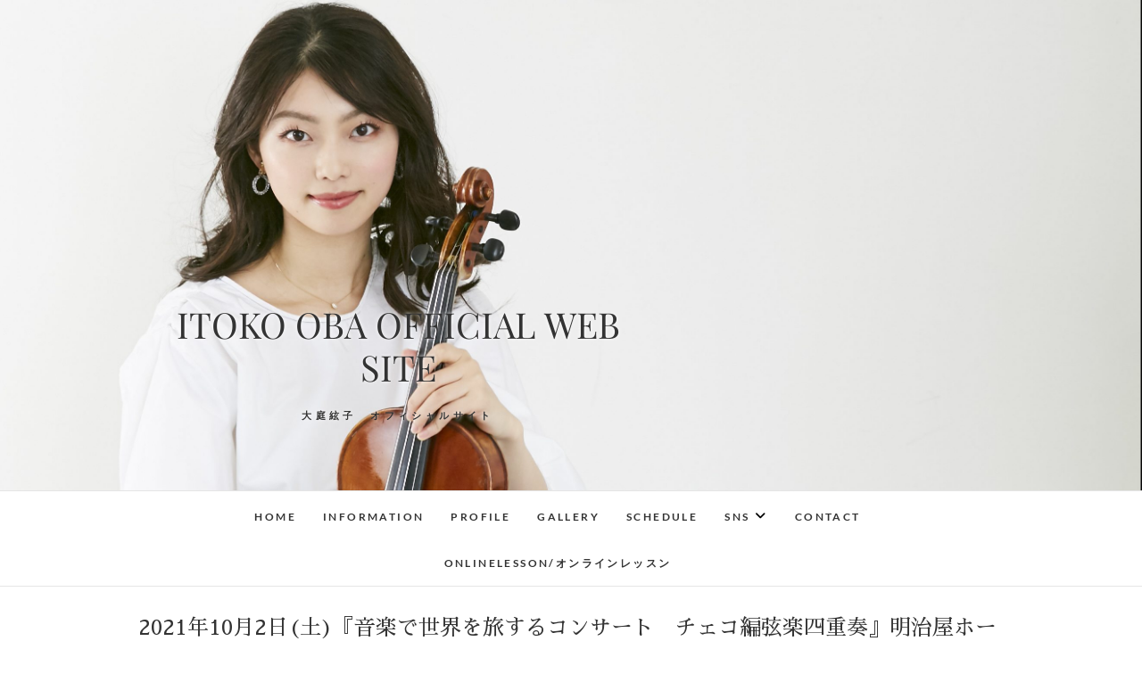

--- FILE ---
content_type: text/html; charset=UTF-8
request_url: https://itokooba.com/2022/02/23/2021%E5%B9%B410%E6%9C%882%E6%97%A5%E5%9C%9F%E3%80%8E%E9%9F%B3%E6%A5%BD%E3%81%A7%E4%B8%96%E7%95%8C%E3%82%92%E6%97%85%E3%81%99%E3%82%8B%E3%82%B3%E3%83%B3%E3%82%B5%E3%83%BC%E3%83%88%E3%80%80%E3%83%81/
body_size: 46693
content:
<!DOCTYPE html><html lang="ja"><head><meta charset="UTF-8" /><link rel="profile" href="http://gmpg.org/xfn/11" /><link rel="pingback" href="https://itokooba.com/work/xmlrpc.php" /><meta name='robots' content='index, follow, max-image-preview:large, max-snippet:-1, max-video-preview:-1' /><title>2021年10月2日(土)『音楽で世界を旅するコンサート　チェコ編弦楽四重奏』明治屋ホール - ITOKO OBA OFFICIAL WEB SITE</title><link rel="canonical" href="https://itokooba.com/2022/02/23/2021年10月2日土『音楽で世界を旅するコンサート　チ/" /><meta property="og:locale" content="ja_JP" /><meta property="og:type" content="article" /><meta property="og:title" content="2021年10月2日(土)『音楽で世界を旅するコンサート　チェコ編弦楽四重奏』明治屋ホール - ITOKO OBA OFFICIAL WEB SITE" /><meta property="og:description" content="◼︎出演 第1ヴァイオリン 大庭絃子 第2ヴァイオリン 服部佐知子 ヴィオラ　川上拓人 チェロ　清水唯史" /><meta property="og:url" content="https://itokooba.com/2022/02/23/2021年10月2日土『音楽で世界を旅するコンサート　チ/" /><meta property="og:site_name" content="ITOKO OBA OFFICIAL WEB SITE" /><meta property="article:publisher" content="https://www.facebook.com/itokooba.violin/" /><meta property="article:published_time" content="2022-02-22T22:56:31+00:00" /><meta property="article:modified_time" content="2022-02-24T04:54:24+00:00" /><meta property="og:image" content="https://itokooba.com/work/wp-content/uploads/2022/02/IMG_7505-213x300.jpg" /><meta name="author" content="itokooba" /><meta name="twitter:card" content="summary_large_image" /><meta name="twitter:creator" content="@vn_itoko98" /><meta name="twitter:site" content="@vn_itoko98" /><meta name="twitter:label1" content="執筆者" /><meta name="twitter:data1" content="itokooba" /> <script type="application/ld+json" class="yoast-schema-graph">{"@context":"https://schema.org","@graph":[{"@type":"Article","@id":"https://itokooba.com/2022/02/23/2021%e5%b9%b410%e6%9c%882%e6%97%a5%e5%9c%9f%e3%80%8e%e9%9f%b3%e6%a5%bd%e3%81%a7%e4%b8%96%e7%95%8c%e3%82%92%e6%97%85%e3%81%99%e3%82%8b%e3%82%b3%e3%83%b3%e3%82%b5%e3%83%bc%e3%83%88%e3%80%80%e3%83%81/#article","isPartOf":{"@id":"https://itokooba.com/2022/02/23/2021%e5%b9%b410%e6%9c%882%e6%97%a5%e5%9c%9f%e3%80%8e%e9%9f%b3%e6%a5%bd%e3%81%a7%e4%b8%96%e7%95%8c%e3%82%92%e6%97%85%e3%81%99%e3%82%8b%e3%82%b3%e3%83%b3%e3%82%b5%e3%83%bc%e3%83%88%e3%80%80%e3%83%81/"},"author":{"name":"itokooba","@id":"https://itokooba.com/#/schema/person/1882914c8ca5b5c6515b6cdcee7ea50b"},"headline":"2021年10月2日(土)『音楽で世界を旅するコンサート　チェコ編弦楽四重奏』明治屋ホール","datePublished":"2022-02-22T22:56:31+00:00","dateModified":"2022-02-24T04:54:24+00:00","mainEntityOfPage":{"@id":"https://itokooba.com/2022/02/23/2021%e5%b9%b410%e6%9c%882%e6%97%a5%e5%9c%9f%e3%80%8e%e9%9f%b3%e6%a5%bd%e3%81%a7%e4%b8%96%e7%95%8c%e3%82%92%e6%97%85%e3%81%99%e3%82%8b%e3%82%b3%e3%83%b3%e3%82%b5%e3%83%bc%e3%83%88%e3%80%80%e3%83%81/"},"wordCount":0,"image":{"@id":"https://itokooba.com/2022/02/23/2021%e5%b9%b410%e6%9c%882%e6%97%a5%e5%9c%9f%e3%80%8e%e9%9f%b3%e6%a5%bd%e3%81%a7%e4%b8%96%e7%95%8c%e3%82%92%e6%97%85%e3%81%99%e3%82%8b%e3%82%b3%e3%83%b3%e3%82%b5%e3%83%bc%e3%83%88%e3%80%80%e3%83%81/#primaryimage"},"thumbnailUrl":"https://itokooba.com/work/wp-content/uploads/2022/02/IMG_7505-213x300.jpg","articleSection":["スケジュール/Schedule"],"inLanguage":"ja"},{"@type":"WebPage","@id":"https://itokooba.com/2022/02/23/2021%e5%b9%b410%e6%9c%882%e6%97%a5%e5%9c%9f%e3%80%8e%e9%9f%b3%e6%a5%bd%e3%81%a7%e4%b8%96%e7%95%8c%e3%82%92%e6%97%85%e3%81%99%e3%82%8b%e3%82%b3%e3%83%b3%e3%82%b5%e3%83%bc%e3%83%88%e3%80%80%e3%83%81/","url":"https://itokooba.com/2022/02/23/2021%e5%b9%b410%e6%9c%882%e6%97%a5%e5%9c%9f%e3%80%8e%e9%9f%b3%e6%a5%bd%e3%81%a7%e4%b8%96%e7%95%8c%e3%82%92%e6%97%85%e3%81%99%e3%82%8b%e3%82%b3%e3%83%b3%e3%82%b5%e3%83%bc%e3%83%88%e3%80%80%e3%83%81/","name":"2021年10月2日(土)『音楽で世界を旅するコンサート　チェコ編弦楽四重奏』明治屋ホール - ITOKO OBA OFFICIAL WEB SITE","isPartOf":{"@id":"https://itokooba.com/#website"},"primaryImageOfPage":{"@id":"https://itokooba.com/2022/02/23/2021%e5%b9%b410%e6%9c%882%e6%97%a5%e5%9c%9f%e3%80%8e%e9%9f%b3%e6%a5%bd%e3%81%a7%e4%b8%96%e7%95%8c%e3%82%92%e6%97%85%e3%81%99%e3%82%8b%e3%82%b3%e3%83%b3%e3%82%b5%e3%83%bc%e3%83%88%e3%80%80%e3%83%81/#primaryimage"},"image":{"@id":"https://itokooba.com/2022/02/23/2021%e5%b9%b410%e6%9c%882%e6%97%a5%e5%9c%9f%e3%80%8e%e9%9f%b3%e6%a5%bd%e3%81%a7%e4%b8%96%e7%95%8c%e3%82%92%e6%97%85%e3%81%99%e3%82%8b%e3%82%b3%e3%83%b3%e3%82%b5%e3%83%bc%e3%83%88%e3%80%80%e3%83%81/#primaryimage"},"thumbnailUrl":"https://itokooba.com/work/wp-content/uploads/2022/02/IMG_7505-213x300.jpg","datePublished":"2022-02-22T22:56:31+00:00","dateModified":"2022-02-24T04:54:24+00:00","author":{"@id":"https://itokooba.com/#/schema/person/1882914c8ca5b5c6515b6cdcee7ea50b"},"breadcrumb":{"@id":"https://itokooba.com/2022/02/23/2021%e5%b9%b410%e6%9c%882%e6%97%a5%e5%9c%9f%e3%80%8e%e9%9f%b3%e6%a5%bd%e3%81%a7%e4%b8%96%e7%95%8c%e3%82%92%e6%97%85%e3%81%99%e3%82%8b%e3%82%b3%e3%83%b3%e3%82%b5%e3%83%bc%e3%83%88%e3%80%80%e3%83%81/#breadcrumb"},"inLanguage":"ja","potentialAction":[{"@type":"ReadAction","target":["https://itokooba.com/2022/02/23/2021%e5%b9%b410%e6%9c%882%e6%97%a5%e5%9c%9f%e3%80%8e%e9%9f%b3%e6%a5%bd%e3%81%a7%e4%b8%96%e7%95%8c%e3%82%92%e6%97%85%e3%81%99%e3%82%8b%e3%82%b3%e3%83%b3%e3%82%b5%e3%83%bc%e3%83%88%e3%80%80%e3%83%81/"]}]},{"@type":"ImageObject","inLanguage":"ja","@id":"https://itokooba.com/2022/02/23/2021%e5%b9%b410%e6%9c%882%e6%97%a5%e5%9c%9f%e3%80%8e%e9%9f%b3%e6%a5%bd%e3%81%a7%e4%b8%96%e7%95%8c%e3%82%92%e6%97%85%e3%81%99%e3%82%8b%e3%82%b3%e3%83%b3%e3%82%b5%e3%83%bc%e3%83%88%e3%80%80%e3%83%81/#primaryimage","url":"https://itokooba.com/work/wp-content/uploads/2022/02/IMG_7505-213x300.jpg","contentUrl":"https://itokooba.com/work/wp-content/uploads/2022/02/IMG_7505-213x300.jpg"},{"@type":"BreadcrumbList","@id":"https://itokooba.com/2022/02/23/2021%e5%b9%b410%e6%9c%882%e6%97%a5%e5%9c%9f%e3%80%8e%e9%9f%b3%e6%a5%bd%e3%81%a7%e4%b8%96%e7%95%8c%e3%82%92%e6%97%85%e3%81%99%e3%82%8b%e3%82%b3%e3%83%b3%e3%82%b5%e3%83%bc%e3%83%88%e3%80%80%e3%83%81/#breadcrumb","itemListElement":[{"@type":"ListItem","position":1,"name":"Home","item":"https://itokooba.com/"},{"@type":"ListItem","position":2,"name":"2021年10月2日(土)『音楽で世界を旅するコンサート　チェコ編弦楽四重奏』明治屋ホール"}]},{"@type":"WebSite","@id":"https://itokooba.com/#website","url":"https://itokooba.com/","name":"ITOKO OBA OFFICIAL WEB SITE","description":"大庭絃子　オフィシャルサイト","potentialAction":[{"@type":"SearchAction","target":{"@type":"EntryPoint","urlTemplate":"https://itokooba.com/?s={search_term_string}"},"query-input":{"@type":"PropertyValueSpecification","valueRequired":true,"valueName":"search_term_string"}}],"inLanguage":"ja"},{"@type":"Person","@id":"https://itokooba.com/#/schema/person/1882914c8ca5b5c6515b6cdcee7ea50b","name":"itokooba","url":"https://itokooba.com/author/itokooba/"}]}</script> <link rel='dns-prefetch' href='//webfonts.sakura.ne.jp' /><link rel="alternate" type="application/rss+xml" title="ITOKO OBA OFFICIAL WEB SITE &raquo; フィード" href="https://itokooba.com/feed/" /><link rel="alternate" type="application/rss+xml" title="ITOKO OBA OFFICIAL WEB SITE &raquo; コメントフィード" href="https://itokooba.com/comments/feed/" /><link rel="alternate" title="oEmbed (JSON)" type="application/json+oembed" href="https://itokooba.com/wp-json/oembed/1.0/embed?url=https%3A%2F%2Fitokooba.com%2F2022%2F02%2F23%2F2021%25e5%25b9%25b410%25e6%259c%25882%25e6%2597%25a5%25e5%259c%259f%25e3%2580%258e%25e9%259f%25b3%25e6%25a5%25bd%25e3%2581%25a7%25e4%25b8%2596%25e7%2595%258c%25e3%2582%2592%25e6%2597%2585%25e3%2581%2599%25e3%2582%258b%25e3%2582%25b3%25e3%2583%25b3%25e3%2582%25b5%25e3%2583%25bc%25e3%2583%2588%25e3%2580%2580%25e3%2583%2581%2F" /><link rel="alternate" title="oEmbed (XML)" type="text/xml+oembed" href="https://itokooba.com/wp-json/oembed/1.0/embed?url=https%3A%2F%2Fitokooba.com%2F2022%2F02%2F23%2F2021%25e5%25b9%25b410%25e6%259c%25882%25e6%2597%25a5%25e5%259c%259f%25e3%2580%258e%25e9%259f%25b3%25e6%25a5%25bd%25e3%2581%25a7%25e4%25b8%2596%25e7%2595%258c%25e3%2582%2592%25e6%2597%2585%25e3%2581%2599%25e3%2582%258b%25e3%2582%25b3%25e3%2583%25b3%25e3%2582%25b5%25e3%2583%25bc%25e3%2583%2588%25e3%2580%2580%25e3%2583%2581%2F&#038;format=xml" /><style id='wp-img-auto-sizes-contain-inline-css' type='text/css'>img:is([sizes=auto i],[sizes^="auto," i]){contain-intrinsic-size:3000px 1500px}
/*# sourceURL=wp-img-auto-sizes-contain-inline-css */</style><style id='wp-emoji-styles-inline-css' type='text/css'>img.wp-smiley, img.emoji {
		display: inline !important;
		border: none !important;
		box-shadow: none !important;
		height: 1em !important;
		width: 1em !important;
		margin: 0 0.07em !important;
		vertical-align: -0.1em !important;
		background: none !important;
		padding: 0 !important;
	}
/*# sourceURL=wp-emoji-styles-inline-css */</style><style id='wp-block-library-inline-css' type='text/css'>:root{--wp-block-synced-color:#7a00df;--wp-block-synced-color--rgb:122,0,223;--wp-bound-block-color:var(--wp-block-synced-color);--wp-editor-canvas-background:#ddd;--wp-admin-theme-color:#007cba;--wp-admin-theme-color--rgb:0,124,186;--wp-admin-theme-color-darker-10:#006ba1;--wp-admin-theme-color-darker-10--rgb:0,107,160.5;--wp-admin-theme-color-darker-20:#005a87;--wp-admin-theme-color-darker-20--rgb:0,90,135;--wp-admin-border-width-focus:2px}@media (min-resolution:192dpi){:root{--wp-admin-border-width-focus:1.5px}}.wp-element-button{cursor:pointer}:root .has-very-light-gray-background-color{background-color:#eee}:root .has-very-dark-gray-background-color{background-color:#313131}:root .has-very-light-gray-color{color:#eee}:root .has-very-dark-gray-color{color:#313131}:root .has-vivid-green-cyan-to-vivid-cyan-blue-gradient-background{background:linear-gradient(135deg,#00d084,#0693e3)}:root .has-purple-crush-gradient-background{background:linear-gradient(135deg,#34e2e4,#4721fb 50%,#ab1dfe)}:root .has-hazy-dawn-gradient-background{background:linear-gradient(135deg,#faaca8,#dad0ec)}:root .has-subdued-olive-gradient-background{background:linear-gradient(135deg,#fafae1,#67a671)}:root .has-atomic-cream-gradient-background{background:linear-gradient(135deg,#fdd79a,#004a59)}:root .has-nightshade-gradient-background{background:linear-gradient(135deg,#330968,#31cdcf)}:root .has-midnight-gradient-background{background:linear-gradient(135deg,#020381,#2874fc)}:root{--wp--preset--font-size--normal:16px;--wp--preset--font-size--huge:42px}.has-regular-font-size{font-size:1em}.has-larger-font-size{font-size:2.625em}.has-normal-font-size{font-size:var(--wp--preset--font-size--normal)}.has-huge-font-size{font-size:var(--wp--preset--font-size--huge)}.has-text-align-center{text-align:center}.has-text-align-left{text-align:left}.has-text-align-right{text-align:right}.has-fit-text{white-space:nowrap!important}#end-resizable-editor-section{display:none}.aligncenter{clear:both}.items-justified-left{justify-content:flex-start}.items-justified-center{justify-content:center}.items-justified-right{justify-content:flex-end}.items-justified-space-between{justify-content:space-between}.screen-reader-text{border:0;clip-path:inset(50%);height:1px;margin:-1px;overflow:hidden;padding:0;position:absolute;width:1px;word-wrap:normal!important}.screen-reader-text:focus{background-color:#ddd;clip-path:none;color:#444;display:block;font-size:1em;height:auto;left:5px;line-height:normal;padding:15px 23px 14px;text-decoration:none;top:5px;width:auto;z-index:100000}html :where(.has-border-color){border-style:solid}html :where([style*=border-top-color]){border-top-style:solid}html :where([style*=border-right-color]){border-right-style:solid}html :where([style*=border-bottom-color]){border-bottom-style:solid}html :where([style*=border-left-color]){border-left-style:solid}html :where([style*=border-width]){border-style:solid}html :where([style*=border-top-width]){border-top-style:solid}html :where([style*=border-right-width]){border-right-style:solid}html :where([style*=border-bottom-width]){border-bottom-style:solid}html :where([style*=border-left-width]){border-left-style:solid}html :where(img[class*=wp-image-]){height:auto;max-width:100%}:where(figure){margin:0 0 1em}html :where(.is-position-sticky){--wp-admin--admin-bar--position-offset:var(--wp-admin--admin-bar--height,0px)}@media screen and (max-width:600px){html :where(.is-position-sticky){--wp-admin--admin-bar--position-offset:0px}}

/*# sourceURL=wp-block-library-inline-css */</style><style id='global-styles-inline-css' type='text/css'>:root{--wp--preset--aspect-ratio--square: 1;--wp--preset--aspect-ratio--4-3: 4/3;--wp--preset--aspect-ratio--3-4: 3/4;--wp--preset--aspect-ratio--3-2: 3/2;--wp--preset--aspect-ratio--2-3: 2/3;--wp--preset--aspect-ratio--16-9: 16/9;--wp--preset--aspect-ratio--9-16: 9/16;--wp--preset--color--black: #000000;--wp--preset--color--cyan-bluish-gray: #abb8c3;--wp--preset--color--white: #ffffff;--wp--preset--color--pale-pink: #f78da7;--wp--preset--color--vivid-red: #cf2e2e;--wp--preset--color--luminous-vivid-orange: #ff6900;--wp--preset--color--luminous-vivid-amber: #fcb900;--wp--preset--color--light-green-cyan: #7bdcb5;--wp--preset--color--vivid-green-cyan: #00d084;--wp--preset--color--pale-cyan-blue: #8ed1fc;--wp--preset--color--vivid-cyan-blue: #0693e3;--wp--preset--color--vivid-purple: #9b51e0;--wp--preset--gradient--vivid-cyan-blue-to-vivid-purple: linear-gradient(135deg,rgb(6,147,227) 0%,rgb(155,81,224) 100%);--wp--preset--gradient--light-green-cyan-to-vivid-green-cyan: linear-gradient(135deg,rgb(122,220,180) 0%,rgb(0,208,130) 100%);--wp--preset--gradient--luminous-vivid-amber-to-luminous-vivid-orange: linear-gradient(135deg,rgb(252,185,0) 0%,rgb(255,105,0) 100%);--wp--preset--gradient--luminous-vivid-orange-to-vivid-red: linear-gradient(135deg,rgb(255,105,0) 0%,rgb(207,46,46) 100%);--wp--preset--gradient--very-light-gray-to-cyan-bluish-gray: linear-gradient(135deg,rgb(238,238,238) 0%,rgb(169,184,195) 100%);--wp--preset--gradient--cool-to-warm-spectrum: linear-gradient(135deg,rgb(74,234,220) 0%,rgb(151,120,209) 20%,rgb(207,42,186) 40%,rgb(238,44,130) 60%,rgb(251,105,98) 80%,rgb(254,248,76) 100%);--wp--preset--gradient--blush-light-purple: linear-gradient(135deg,rgb(255,206,236) 0%,rgb(152,150,240) 100%);--wp--preset--gradient--blush-bordeaux: linear-gradient(135deg,rgb(254,205,165) 0%,rgb(254,45,45) 50%,rgb(107,0,62) 100%);--wp--preset--gradient--luminous-dusk: linear-gradient(135deg,rgb(255,203,112) 0%,rgb(199,81,192) 50%,rgb(65,88,208) 100%);--wp--preset--gradient--pale-ocean: linear-gradient(135deg,rgb(255,245,203) 0%,rgb(182,227,212) 50%,rgb(51,167,181) 100%);--wp--preset--gradient--electric-grass: linear-gradient(135deg,rgb(202,248,128) 0%,rgb(113,206,126) 100%);--wp--preset--gradient--midnight: linear-gradient(135deg,rgb(2,3,129) 0%,rgb(40,116,252) 100%);--wp--preset--font-size--small: 13px;--wp--preset--font-size--medium: 20px;--wp--preset--font-size--large: 36px;--wp--preset--font-size--x-large: 42px;--wp--preset--spacing--20: 0.44rem;--wp--preset--spacing--30: 0.67rem;--wp--preset--spacing--40: 1rem;--wp--preset--spacing--50: 1.5rem;--wp--preset--spacing--60: 2.25rem;--wp--preset--spacing--70: 3.38rem;--wp--preset--spacing--80: 5.06rem;--wp--preset--shadow--natural: 6px 6px 9px rgba(0, 0, 0, 0.2);--wp--preset--shadow--deep: 12px 12px 50px rgba(0, 0, 0, 0.4);--wp--preset--shadow--sharp: 6px 6px 0px rgba(0, 0, 0, 0.2);--wp--preset--shadow--outlined: 6px 6px 0px -3px rgb(255, 255, 255), 6px 6px rgb(0, 0, 0);--wp--preset--shadow--crisp: 6px 6px 0px rgb(0, 0, 0);}:where(.is-layout-flex){gap: 0.5em;}:where(.is-layout-grid){gap: 0.5em;}body .is-layout-flex{display: flex;}.is-layout-flex{flex-wrap: wrap;align-items: center;}.is-layout-flex > :is(*, div){margin: 0;}body .is-layout-grid{display: grid;}.is-layout-grid > :is(*, div){margin: 0;}:where(.wp-block-columns.is-layout-flex){gap: 2em;}:where(.wp-block-columns.is-layout-grid){gap: 2em;}:where(.wp-block-post-template.is-layout-flex){gap: 1.25em;}:where(.wp-block-post-template.is-layout-grid){gap: 1.25em;}.has-black-color{color: var(--wp--preset--color--black) !important;}.has-cyan-bluish-gray-color{color: var(--wp--preset--color--cyan-bluish-gray) !important;}.has-white-color{color: var(--wp--preset--color--white) !important;}.has-pale-pink-color{color: var(--wp--preset--color--pale-pink) !important;}.has-vivid-red-color{color: var(--wp--preset--color--vivid-red) !important;}.has-luminous-vivid-orange-color{color: var(--wp--preset--color--luminous-vivid-orange) !important;}.has-luminous-vivid-amber-color{color: var(--wp--preset--color--luminous-vivid-amber) !important;}.has-light-green-cyan-color{color: var(--wp--preset--color--light-green-cyan) !important;}.has-vivid-green-cyan-color{color: var(--wp--preset--color--vivid-green-cyan) !important;}.has-pale-cyan-blue-color{color: var(--wp--preset--color--pale-cyan-blue) !important;}.has-vivid-cyan-blue-color{color: var(--wp--preset--color--vivid-cyan-blue) !important;}.has-vivid-purple-color{color: var(--wp--preset--color--vivid-purple) !important;}.has-black-background-color{background-color: var(--wp--preset--color--black) !important;}.has-cyan-bluish-gray-background-color{background-color: var(--wp--preset--color--cyan-bluish-gray) !important;}.has-white-background-color{background-color: var(--wp--preset--color--white) !important;}.has-pale-pink-background-color{background-color: var(--wp--preset--color--pale-pink) !important;}.has-vivid-red-background-color{background-color: var(--wp--preset--color--vivid-red) !important;}.has-luminous-vivid-orange-background-color{background-color: var(--wp--preset--color--luminous-vivid-orange) !important;}.has-luminous-vivid-amber-background-color{background-color: var(--wp--preset--color--luminous-vivid-amber) !important;}.has-light-green-cyan-background-color{background-color: var(--wp--preset--color--light-green-cyan) !important;}.has-vivid-green-cyan-background-color{background-color: var(--wp--preset--color--vivid-green-cyan) !important;}.has-pale-cyan-blue-background-color{background-color: var(--wp--preset--color--pale-cyan-blue) !important;}.has-vivid-cyan-blue-background-color{background-color: var(--wp--preset--color--vivid-cyan-blue) !important;}.has-vivid-purple-background-color{background-color: var(--wp--preset--color--vivid-purple) !important;}.has-black-border-color{border-color: var(--wp--preset--color--black) !important;}.has-cyan-bluish-gray-border-color{border-color: var(--wp--preset--color--cyan-bluish-gray) !important;}.has-white-border-color{border-color: var(--wp--preset--color--white) !important;}.has-pale-pink-border-color{border-color: var(--wp--preset--color--pale-pink) !important;}.has-vivid-red-border-color{border-color: var(--wp--preset--color--vivid-red) !important;}.has-luminous-vivid-orange-border-color{border-color: var(--wp--preset--color--luminous-vivid-orange) !important;}.has-luminous-vivid-amber-border-color{border-color: var(--wp--preset--color--luminous-vivid-amber) !important;}.has-light-green-cyan-border-color{border-color: var(--wp--preset--color--light-green-cyan) !important;}.has-vivid-green-cyan-border-color{border-color: var(--wp--preset--color--vivid-green-cyan) !important;}.has-pale-cyan-blue-border-color{border-color: var(--wp--preset--color--pale-cyan-blue) !important;}.has-vivid-cyan-blue-border-color{border-color: var(--wp--preset--color--vivid-cyan-blue) !important;}.has-vivid-purple-border-color{border-color: var(--wp--preset--color--vivid-purple) !important;}.has-vivid-cyan-blue-to-vivid-purple-gradient-background{background: var(--wp--preset--gradient--vivid-cyan-blue-to-vivid-purple) !important;}.has-light-green-cyan-to-vivid-green-cyan-gradient-background{background: var(--wp--preset--gradient--light-green-cyan-to-vivid-green-cyan) !important;}.has-luminous-vivid-amber-to-luminous-vivid-orange-gradient-background{background: var(--wp--preset--gradient--luminous-vivid-amber-to-luminous-vivid-orange) !important;}.has-luminous-vivid-orange-to-vivid-red-gradient-background{background: var(--wp--preset--gradient--luminous-vivid-orange-to-vivid-red) !important;}.has-very-light-gray-to-cyan-bluish-gray-gradient-background{background: var(--wp--preset--gradient--very-light-gray-to-cyan-bluish-gray) !important;}.has-cool-to-warm-spectrum-gradient-background{background: var(--wp--preset--gradient--cool-to-warm-spectrum) !important;}.has-blush-light-purple-gradient-background{background: var(--wp--preset--gradient--blush-light-purple) !important;}.has-blush-bordeaux-gradient-background{background: var(--wp--preset--gradient--blush-bordeaux) !important;}.has-luminous-dusk-gradient-background{background: var(--wp--preset--gradient--luminous-dusk) !important;}.has-pale-ocean-gradient-background{background: var(--wp--preset--gradient--pale-ocean) !important;}.has-electric-grass-gradient-background{background: var(--wp--preset--gradient--electric-grass) !important;}.has-midnight-gradient-background{background: var(--wp--preset--gradient--midnight) !important;}.has-small-font-size{font-size: var(--wp--preset--font-size--small) !important;}.has-medium-font-size{font-size: var(--wp--preset--font-size--medium) !important;}.has-large-font-size{font-size: var(--wp--preset--font-size--large) !important;}.has-x-large-font-size{font-size: var(--wp--preset--font-size--x-large) !important;}
/*# sourceURL=global-styles-inline-css */</style><style id='classic-theme-styles-inline-css' type='text/css'>/*! This file is auto-generated */
.wp-block-button__link{color:#fff;background-color:#32373c;border-radius:9999px;box-shadow:none;text-decoration:none;padding:calc(.667em + 2px) calc(1.333em + 2px);font-size:1.125em}.wp-block-file__button{background:#32373c;color:#fff;text-decoration:none}
/*# sourceURL=/wp-includes/css/classic-themes.min.css */</style><link rel='stylesheet' id='contact-form-7-css' href='https://itokooba.com/work/wp-content/cache/autoptimize/autoptimize_single_64ac31699f5326cb3c76122498b76f66.php' type='text/css' media='all' /><link rel='stylesheet' id='edge-style-css' href='https://itokooba.com/work/wp-content/cache/autoptimize/autoptimize_single_3e47e96469d17a8d3659ba653f122044.php' type='text/css' media='all' /><style id='edge-style-inline-css' type='text/css'>/****************************************************************/
						/*.... Color Style ....*/
	/****************************************************************/
	/* Nav and links hover */
	a,
	ul li a:hover,
	ol li a:hover,
	.top-header .widget_contact ul li a:hover, /* Top Header Widget Contact */
	.main-navigation a:hover, /* Navigation */
	.main-navigation a:focus,
	.main-navigation ul li.current-menu-item a,
	.main-navigation ul li.current_page_ancestor a,
	.main-navigation ul li.current-menu-ancestor a,
	.main-navigation ul li.current_page_item a,
	.main-navigation ul li:hover > a,
	.main-navigation li.current-menu-ancestor.menu-item-has-children > a:after,
	.main-navigation li.current-menu-item.menu-item-has-children > a:after,
	.main-navigation ul li:hover > a:after,
	.main-navigation li.menu-item-has-children > a:hover:after,
	.main-navigation li.page_item_has_children > a:hover:after,
	.main-navigation ul li ul li a:hover,
	.main-navigation ul li ul li a:focus,
	.main-navigation ul li ul li:hover > a,
	.main-navigation ul li.current-menu-item ul li a:hover,
	.header-search:hover, .header-search-x:hover, /* Header Search Form */
	.entry-title a:hover, /* Post */
	.entry-title a:focus,
	.entry-title a:active,
	.entry-meta span:hover,
	.entry-meta a:hover,
	.cat-links,
	.cat-links a,
	.tag-links,
	.tag-links a,
	.entry-meta .entry-format a,
	.entry-format:before,
	.entry-meta .entry-format:before,
	.entry-header .entry-meta .entry-format:before,
	.widget ul li a:hover,/* Widgets */
	.widget ul li a:focus,
	.widget-title a:hover,
	.widget_contact ul li a:hover,
	.site-info .copyright a:hover, /* Footer */
	.site-info .copyright a:focus,
	#colophon .widget ul li a:hover,
	#colophon .widget ul li a:focus,
	#footer-navigation a:hover,
	#footer-navigation a:focus {
		color: #e884c3;
	}

	.cat-links,
	.tag-links {
		border-bottom-color: #e884c3;
	}

	/* Webkit */
	::selection {
		background: #e884c3;
		color: #fff;
	}
	/* Gecko/Mozilla */
	::-moz-selection {
		background: #e884c3;
		color: #fff;
	}


	/* Accessibility
	================================================== */
	.screen-reader-text:hover,
	.screen-reader-text:active,
	.screen-reader-text:focus {
		background-color: #f1f1f1;
		color: #e884c3;
	}

	/* Buttons reset, button, submit */

	input[type="reset"],/* Forms  */
	input[type="button"],
	input[type="submit"],
	.go-to-top a:hover,
	.go-to-top a:focus {
		background-color:#e884c3;
	}

	/* Default Buttons */
	.btn-default:hover,
	.btn-default:focus,
	.vivid,
	.search-submit {
		background-color: #e884c3;
		border: 1px solid #e884c3;
	}
	.go-to-top a {
		border: 2px solid #e884c3;
		color: #e884c3;
	}

	#colophon .widget-title:after {
		background-color: #e884c3;
	}

	/* -_-_-_ Not for change _-_-_- */
	.light-color:hover,
	.vivid:hover {
		background-color: #fff;
		border: 1px solid #fff;
	}

	ul.default-wp-page li a {
		color: #e884c3;
	}

	#bbpress-forums .bbp-topics a:hover {
	color: #e884c3;
	}
	.bbp-submit-wrapper button.submit {
		background-color: #e884c3;
		border: 1px solid #e884c3;
	}

	/* Woocommerce
	================================================== */
	.woocommerce #respond input#submit, 
	.woocommerce a.button, 
	.woocommerce button.button, 
	.woocommerce input.button,
	.woocommerce #respond input#submit.alt, 
	.woocommerce a.button.alt, 
	.woocommerce button.button.alt, 
	.woocommerce input.button.alt,
	.woocommerce-demo-store p.demo_store {
		background-color: #e884c3;
	}
	.woocommerce .woocommerce-message:before {
		color: #e884c3;
	}

/*# sourceURL=edge-style-inline-css */</style><link rel='stylesheet' id='font-awesome-css' href='https://itokooba.com/work/wp-content/themes/edge/assets/font-awesome/css/all.min.css' type='text/css' media='all' /><link rel='stylesheet' id='edge-responsive-css' href='https://itokooba.com/work/wp-content/cache/autoptimize/autoptimize_single_d9499a952f9bdfcda9f10a1117e6d163.php' type='text/css' media='all' /><link rel='stylesheet' id='edge_google_fonts-css' href='https://itokooba.com/work/wp-content/cache/autoptimize/autoptimize_single_c7415dbde28f9eba175daaad0e6b02de.php' type='text/css' media='all' /> <script type="text/javascript" src="https://itokooba.com/work/wp-includes/js/jquery/jquery.min.js" id="jquery-core-js"></script> <script defer type="text/javascript" src="https://itokooba.com/work/wp-includes/js/jquery/jquery-migrate.min.js" id="jquery-migrate-js"></script> <script defer type="text/javascript" src="//webfonts.sakura.ne.jp/js/sakurav3.js?fadein=0" id="typesquare_std-js"></script> <script defer type="text/javascript" src="https://itokooba.com/work/wp-content/cache/autoptimize/autoptimize_single_f0abbad7f31792ca5542b48d3219ac8c.php" id="edge-main-js"></script> <link rel="https://api.w.org/" href="https://itokooba.com/wp-json/" /><link rel="alternate" title="JSON" type="application/json" href="https://itokooba.com/wp-json/wp/v2/posts/557" /><link rel="EditURI" type="application/rsd+xml" title="RSD" href="https://itokooba.com/work/xmlrpc.php?rsd" /><meta name="generator" content="WordPress 6.9" /><link rel='shortlink' href='https://itokooba.com/?p=557' /><link rel="preconnect" href="https://fonts.googleapis.com"><link rel="preconnect" href="https://fonts.gstatic.com"><link href='https://fonts.googleapis.com/css2?display=swap&family=Sawarabi+Mincho&family=Sawarabi+Gothic' rel='stylesheet'><meta name="viewport" content="width=device-width" /><link rel="icon" href="https://itokooba.com/work/wp-content/uploads/2021/03/cropped-effbed341f76af5b128ebf4d390d8141-32x32.png" sizes="32x32" /><link rel="icon" href="https://itokooba.com/work/wp-content/uploads/2021/03/cropped-effbed341f76af5b128ebf4d390d8141-192x192.png" sizes="192x192" /><link rel="apple-touch-icon" href="https://itokooba.com/work/wp-content/uploads/2021/03/cropped-effbed341f76af5b128ebf4d390d8141-180x180.png" /><meta name="msapplication-TileImage" content="https://itokooba.com/work/wp-content/uploads/2021/03/cropped-effbed341f76af5b128ebf4d390d8141-270x270.png" /><style type="text/css" id="wp-custom-css">#page{background:none !important;}
.copyright{display:none !important;}
.post:first-child .entry-content p:first-child:first-letter {
	border-right: none;
	display: inline;
	float: none;
	font-family: 'Sawarabi Mincho';
	font-size: inherit;
	line-height: inherit;
	margin-bottom: inherit;
	margin-right: inherit;
	margin-top: inherit;
	padding: inherit;
	text-align: inherit;
}
.post:first-child .entry-content blockquote p:first-child:first-letter {
	border-right: none;
	float: inherit;
	font-family: inherit;
	font-size: inherit;
	line-height: inherit;
	margin: inherit;
	padding: inherit;
}
#site-branding {
 text-align:left;
	position: absolute;
	top: -230px;
	text-shadow: 0px 0px 4px #FFF;
	width:60%;
}
.three-column{display:none;}
#content{padding-top:30px;}

.nivo-controlNav{
		bottom:10px!important;
	}

@media only screen and (max-width: 767px) {
	#site-title{
	font-size:24px;
	line-height:28px;
	padding:0 0 0px;
	text-align:left;
	}
	#site-branding {
	top: -130px;
	}
}

@media only screen and (max-width: 480px) {
	#site-title{
	font-size:20px;
	line-height:22px;
	padding:0 0 0px;	
	text-align:left;
	}
	#site-description{
		text-align:left;
	}
	#site-branding {
	top: -120px;
	width:80%;
	}
	.nivo-control{
		height:10px!important;
		width:10px!important;
	}
}
.maps-container{
	border:none;
	height:630px;
}
.page-id-244 .page-header{display:none;}

.info-description{display:none;}

.main-navigation ul li ul{width:400px;}

.main-navigation ul li ul li{width:400px;}</style><style id="egf-frontend-styles" type="text/css">p {font-family: 'Sawarabi Mincho', sans-serif;font-style: normal;font-weight: 400;} h1 {font-family: 'Sawarabi Mincho', sans-serif;font-style: normal;font-weight: 400;} h2 {} h3 {} h4 {} h5 {} h6 {font-family: 'Sawarabi Gothic', sans-serif;font-style: normal;font-weight: 400;}</style></head><body class="wp-singular post-template-default single single-post postid-557 single-format-standard custom-background wp-embed-responsive wp-theme-edge metaslider-plugin has-header-image"><div id="page" class="hfeed site"> <a class="skip-link screen-reader-text" href="#content">Skip to content</a><header id="masthead" class="site-header" role="banner"> <a href="https://itokooba.com/"><img src="https://itokooba.com/work/wp-content/uploads/2019/04/ラフ縦レフ-1-e1555685692511.jpg" class="header-image" height="1136" width="2643" alt="ITOKO OBA OFFICIAL WEB SITE" /> </a><div class="top-header"><div class="container clearfix"><div id="site-branding"><h2 id="site-title"> <a href="https://itokooba.com/" title="ITOKO OBA OFFICIAL WEB SITE" rel="home"> ITOKO OBA OFFICIAL WEB SITE </a></h2><div id="site-description"> 大庭絃子　オフィシャルサイト</div></div></div></div><div id="sticky_header"><div class="container clearfix"><h3 class="nav-site-title"> <a href="https://itokooba.com/" title="ITOKO OBA OFFICIAL WEB SITE">ITOKO OBA OFFICIAL WEB SITE</a></h3><nav id="site-navigation" class="main-navigation clearfix" role="navigation" aria-label="メインメニュー"> <button class="menu-toggle" aria-controls="primary-menu" aria-expanded="false" type="button"> <span class="line-one"></span> <span class="line-two"></span> <span class="line-three"></span> </button><ul id="primary-menu" class="menu nav-menu"><li id="menu-item-39" class="menu-item menu-item-type-custom menu-item-object-custom menu-item-home menu-item-39"><a href="https://itokooba.com/" title="ホーム">Home</a></li><li id="menu-item-245" class="menu-item menu-item-type-post_type menu-item-object-page menu-item-home menu-item-245"><a href="https://itokooba.com/" title="インフォメーション">Information</a></li><li id="menu-item-47" class="menu-item menu-item-type-post_type menu-item-object-page menu-item-47"><a href="https://itokooba.com/sample-page/" title="プロフィール">Profile</a></li><li id="menu-item-46" class="menu-item menu-item-type-post_type menu-item-object-page menu-item-46"><a href="https://itokooba.com/gallery/" title="ギャラリー">Gallery</a></li><li id="menu-item-127" class="menu-item menu-item-type-post_type menu-item-object-page menu-item-127"><a href="https://itokooba.com/%e3%82%b9%e3%82%b1%e3%82%b8%e3%83%a5%e3%83%bc%e3%83%ab-schedule/" title="スケジュール">Schedule</a></li><li id="menu-item-193" class="menu-item menu-item-type-custom menu-item-object-custom menu-item-has-children menu-item-193"><a>SNS</a><ul class="sub-menu"><li id="menu-item-48" class="menu-item menu-item-type-custom menu-item-object-custom menu-item-48"><a target="_blank" href="https://x.com/vn_itoko98">X（旧:Twitter）</a></li><li id="menu-item-49" class="menu-item menu-item-type-custom menu-item-object-custom menu-item-49"><a target="_blank" href="https://www.instagram.com/itokooba/?utm_source=ig_embed">Instagram</a></li><li id="menu-item-50" class="menu-item menu-item-type-custom menu-item-object-custom menu-item-50"><a target="_blank" href="https://www.facebook.com/itokooba.violin/">FaceBook</a></li><li id="menu-item-480" class="menu-item menu-item-type-custom menu-item-object-custom menu-item-480"><a href="https://ameblo.jp/rosa10598porco/">Ameba blog</a></li><li id="menu-item-382" class="menu-item menu-item-type-custom menu-item-object-custom menu-item-382"><a target="_blank" href="https://www.youtube.com/channel/UCwK8xT_88bMmT_S_EcC60WQ">YouTube（大庭絃子チャンネル）</a></li><li id="menu-item-383" class="menu-item menu-item-type-custom menu-item-object-custom menu-item-383"><a target="_blank" href="https://www.youtube.com/channel/UCzP-zBNYY5NhIzRxQqFahLw">YouTube（Triplet ch./トリプレット　チャンネル）</a></li></ul></li><li id="menu-item-234" class="menu-item menu-item-type-post_type menu-item-object-page menu-item-234"><a href="https://itokooba.com/%e3%82%b3%e3%83%b3%e3%82%bf%e3%82%af%e3%83%88-contact/" title="コンタクト（出演依頼）">Contact</a></li><li id="menu-item-370" class="menu-item menu-item-type-post_type menu-item-object-page menu-item-370"><a href="https://itokooba.com/%e3%82%aa%e3%83%b3%e3%83%a9%e3%82%a4%e3%83%b3%e3%83%ac%e3%83%83%e3%82%b9%e3%83%b3-online-lesson/">OnlineLesson/オンラインレッスン</a></li></ul></nav></div></div></header><div id="content"><div class="container clearfix"><div class="page-header"><h1 class="page-title">2021年10月2日(土)『音楽で世界を旅するコンサート　チェコ編弦楽四重奏』明治屋ホール</h1></div><div id="primary"><main id="main" class="site-main clearfix" role="main"><article id="post-557" class="post-557 post type-post status-publish format-standard hentry category-schedule"><header class="entry-header"></header><div class="entry-content clearfix"><p>◼︎出演<br /> 第1ヴァイオリン 大庭絃子<br /> 第2ヴァイオリン 服部佐知子<br /> ヴィオラ　川上拓人<br /> チェロ　清水唯史</p><p><img fetchpriority="high" decoding="async" class="alignnone size-medium wp-image-639" src="https://itokooba.com/work/wp-content/uploads/2022/02/IMG_7505-213x300.jpg" alt="" width="213" height="300" srcset="https://itokooba.com/work/wp-content/uploads/2022/02/IMG_7505-213x300.jpg 213w, https://itokooba.com/work/wp-content/uploads/2022/02/IMG_7505-727x1024.jpg 727w, https://itokooba.com/work/wp-content/uploads/2022/02/IMG_7505-768x1081.jpg 768w, https://itokooba.com/work/wp-content/uploads/2022/02/IMG_7505.jpg 1078w" sizes="(max-width: 213px) 100vw, 213px" /><img decoding="async" class="alignnone size-medium wp-image-640" src="https://itokooba.com/work/wp-content/uploads/2022/02/IMG_7506-211x300.jpg" alt="" width="211" height="300" srcset="https://itokooba.com/work/wp-content/uploads/2022/02/IMG_7506-211x300.jpg 211w, https://itokooba.com/work/wp-content/uploads/2022/02/IMG_7506-719x1024.jpg 719w, https://itokooba.com/work/wp-content/uploads/2022/02/IMG_7506-768x1093.jpg 768w, https://itokooba.com/work/wp-content/uploads/2022/02/IMG_7506.jpg 1072w" sizes="(max-width: 211px) 100vw, 211px" /></p></div><ul class="default-wp-page clearfix"><li class="previous"> <a href="https://itokooba.com/2022/02/23/2021%e5%b9%b49%e6%9c%8818%e6%97%a5%e9%87%91%e3%80%8eitokooba-birthday-live-%e3%80%8f%e4%ba%a4%e6%b5%81%e4%bc%9a%e4%bb%98%e3%80%80la-mensa-jasmine/" rel="prev"><span class="meta-nav">&larr;</span> 2021年9月18日(金)『ItokoOba Birthday Live 』交流会付　La Mensa Jasmine</a></li><li class="next"> <a href="https://itokooba.com/2022/02/23/2021%e5%b9%b411%e6%9c%883%e6%97%a5%e6%b0%b4%e3%83%bb%e7%a5%9d%e3%80%8e%e3%83%b4%e3%82%a1%e3%82%a4%e3%82%aa%e3%83%aa%e3%83%b3%e3%83%8f%e3%83%bc%e3%83%97-%e3%82%aa%e3%83%bc%e3%82%b1%e3%82%b9%e3%83%88/" rel="next">2021年11月3日(水・祝)『ヴァイオリン&#038;ハープ オーケストラとの華麗なる饗宴』スカーラ楽団vol.1 Hakuju Hall <span class="meta-nav">&rarr;</span></a></li></ul><div id="comments" class="comments-area"></div></article></section></main></div><aside id="secondary" role="complementary"><aside id="search-4" class="widget widget_search"><form class="search-form" action="https://itokooba.com/" method="get"> <label class="screen-reader-text">検索&hellip;</label> <input type="search" name="s" class="search-field" placeholder="検索&hellip;" autocomplete="off"> <button type="submit" class="search-submit"><i class="fa-solid fa-magnifying-glass"></i></button></form></aside></aside></div></div><footer id="colophon" class="site-footer clearfix" role="contentinfo"><div class="site-info" style="background-image:url('http://itokooba.sakura.ne.jp/work/wp-content/uploads/2019/04/sakura77_L2.jpg');" ><div class="container"><div class="social-links clearfix"> <a target="_blank" href="https://www.facebook.com/itokooba.violin/"><i class="fab fa-facebook"></i></a><a target="_blank" href="https://twitter.com/vn_itoko98"><i class="fab fa-x-twitter"></i></a><a target="_blank" href="https://www.instagram.com/itokooba/?utm_source=ig_embed"><i class="fab fa-instagram"></i></a></div><div class="copyright"> &copy; 2026 <a title="ITOKO OBA OFFICIAL WEB SITE" target="_blank" href="https://itokooba.com/">ITOKO OBA OFFICIAL WEB SITE</a> | 
 Designed by: <a title="Theme Freesia" target="_blank" href="https://themefreesia.com">Theme Freesia</a> | 
 Powered by: <a title="WordPress" target="_blank" href="http://wordpress.org">WordPress</a></div><div style="clear:both;"></div></div></div> <button class="go-to-top"><a title="Go to Top" href="#masthead"><i class="fa-solid fa-angles-up"></i></a></button></footer></div>  <script type="speculationrules">{"prefetch":[{"source":"document","where":{"and":[{"href_matches":"/*"},{"not":{"href_matches":["/work/wp-*.php","/work/wp-admin/*","/work/wp-content/uploads/*","/work/wp-content/*","/work/wp-content/plugins/*","/work/wp-content/themes/edge/*","/*\\?(.+)"]}},{"not":{"selector_matches":"a[rel~=\"nofollow\"]"}},{"not":{"selector_matches":".no-prefetch, .no-prefetch a"}}]},"eagerness":"conservative"}]}</script> <script type="text/javascript" src="https://itokooba.com/work/wp-includes/js/dist/hooks.min.js" id="wp-hooks-js"></script> <script type="text/javascript" src="https://itokooba.com/work/wp-includes/js/dist/i18n.min.js" id="wp-i18n-js"></script> <script defer id="wp-i18n-js-after" src="[data-uri]"></script> <script defer type="text/javascript" src="https://itokooba.com/work/wp-content/cache/autoptimize/autoptimize_single_96e7dc3f0e8559e4a3f3ca40b17ab9c3.php" id="swv-js"></script> <script defer id="contact-form-7-js-translations" src="[data-uri]"></script> <script defer id="contact-form-7-js-before" src="[data-uri]"></script> <script defer type="text/javascript" src="https://itokooba.com/work/wp-content/cache/autoptimize/autoptimize_single_2912c657d0592cc532dff73d0d2ce7bb.php" id="contact-form-7-js"></script> <script defer type="text/javascript" src="https://itokooba.com/work/wp-content/cache/autoptimize/autoptimize_single_0a5322040815c28942ecbc7fc6926ee4.php" id="jquery_cycle_all-js"></script> <script defer id="edge_slider-js-extra" src="[data-uri]"></script> <script defer type="text/javascript" src="https://itokooba.com/work/wp-content/cache/autoptimize/autoptimize_single_00524d9a427c4c80e95312b35175627f.php" id="edge_slider-js"></script> <script defer type="text/javascript" src="https://itokooba.com/work/wp-content/themes/edge/assets/sticky/jquery.sticky.min.js" id="jquery_sticky-js"></script> <script defer type="text/javascript" src="https://itokooba.com/work/wp-content/cache/autoptimize/autoptimize_single_43c693f7636cb54b57e6112d93207017.php" id="sticky_settings-js"></script> <script defer type="text/javascript" src="https://itokooba.com/work/wp-content/cache/autoptimize/autoptimize_single_0d9136fcfe55ac969b4cf5ed1325cfb7.php" id="edge-navigation-js"></script> <script defer type="text/javascript" src="https://itokooba.com/work/wp-content/cache/autoptimize/autoptimize_single_06f019a6ff09db6b297570940eec1d5d.php" id="edge-skip-link-focus-fix-js"></script> <script id="wp-emoji-settings" type="application/json">{"baseUrl":"https://s.w.org/images/core/emoji/17.0.2/72x72/","ext":".png","svgUrl":"https://s.w.org/images/core/emoji/17.0.2/svg/","svgExt":".svg","source":{"concatemoji":"https://itokooba.com/work/wp-includes/js/wp-emoji-release.min.js"}}</script> <script type="module">/*! This file is auto-generated */
const a=JSON.parse(document.getElementById("wp-emoji-settings").textContent),o=(window._wpemojiSettings=a,"wpEmojiSettingsSupports"),s=["flag","emoji"];function i(e){try{var t={supportTests:e,timestamp:(new Date).valueOf()};sessionStorage.setItem(o,JSON.stringify(t))}catch(e){}}function c(e,t,n){e.clearRect(0,0,e.canvas.width,e.canvas.height),e.fillText(t,0,0);t=new Uint32Array(e.getImageData(0,0,e.canvas.width,e.canvas.height).data);e.clearRect(0,0,e.canvas.width,e.canvas.height),e.fillText(n,0,0);const a=new Uint32Array(e.getImageData(0,0,e.canvas.width,e.canvas.height).data);return t.every((e,t)=>e===a[t])}function p(e,t){e.clearRect(0,0,e.canvas.width,e.canvas.height),e.fillText(t,0,0);var n=e.getImageData(16,16,1,1);for(let e=0;e<n.data.length;e++)if(0!==n.data[e])return!1;return!0}function u(e,t,n,a){switch(t){case"flag":return n(e,"\ud83c\udff3\ufe0f\u200d\u26a7\ufe0f","\ud83c\udff3\ufe0f\u200b\u26a7\ufe0f")?!1:!n(e,"\ud83c\udde8\ud83c\uddf6","\ud83c\udde8\u200b\ud83c\uddf6")&&!n(e,"\ud83c\udff4\udb40\udc67\udb40\udc62\udb40\udc65\udb40\udc6e\udb40\udc67\udb40\udc7f","\ud83c\udff4\u200b\udb40\udc67\u200b\udb40\udc62\u200b\udb40\udc65\u200b\udb40\udc6e\u200b\udb40\udc67\u200b\udb40\udc7f");case"emoji":return!a(e,"\ud83e\u1fac8")}return!1}function f(e,t,n,a){let r;const o=(r="undefined"!=typeof WorkerGlobalScope&&self instanceof WorkerGlobalScope?new OffscreenCanvas(300,150):document.createElement("canvas")).getContext("2d",{willReadFrequently:!0}),s=(o.textBaseline="top",o.font="600 32px Arial",{});return e.forEach(e=>{s[e]=t(o,e,n,a)}),s}function r(e){var t=document.createElement("script");t.src=e,t.defer=!0,document.head.appendChild(t)}a.supports={everything:!0,everythingExceptFlag:!0},new Promise(t=>{let n=function(){try{var e=JSON.parse(sessionStorage.getItem(o));if("object"==typeof e&&"number"==typeof e.timestamp&&(new Date).valueOf()<e.timestamp+604800&&"object"==typeof e.supportTests)return e.supportTests}catch(e){}return null}();if(!n){if("undefined"!=typeof Worker&&"undefined"!=typeof OffscreenCanvas&&"undefined"!=typeof URL&&URL.createObjectURL&&"undefined"!=typeof Blob)try{var e="postMessage("+f.toString()+"("+[JSON.stringify(s),u.toString(),c.toString(),p.toString()].join(",")+"));",a=new Blob([e],{type:"text/javascript"});const r=new Worker(URL.createObjectURL(a),{name:"wpTestEmojiSupports"});return void(r.onmessage=e=>{i(n=e.data),r.terminate(),t(n)})}catch(e){}i(n=f(s,u,c,p))}t(n)}).then(e=>{for(const n in e)a.supports[n]=e[n],a.supports.everything=a.supports.everything&&a.supports[n],"flag"!==n&&(a.supports.everythingExceptFlag=a.supports.everythingExceptFlag&&a.supports[n]);var t;a.supports.everythingExceptFlag=a.supports.everythingExceptFlag&&!a.supports.flag,a.supports.everything||((t=a.source||{}).concatemoji?r(t.concatemoji):t.wpemoji&&t.twemoji&&(r(t.twemoji),r(t.wpemoji)))});
//# sourceURL=https://itokooba.com/work/wp-includes/js/wp-emoji-loader.min.js</script> </body></html>